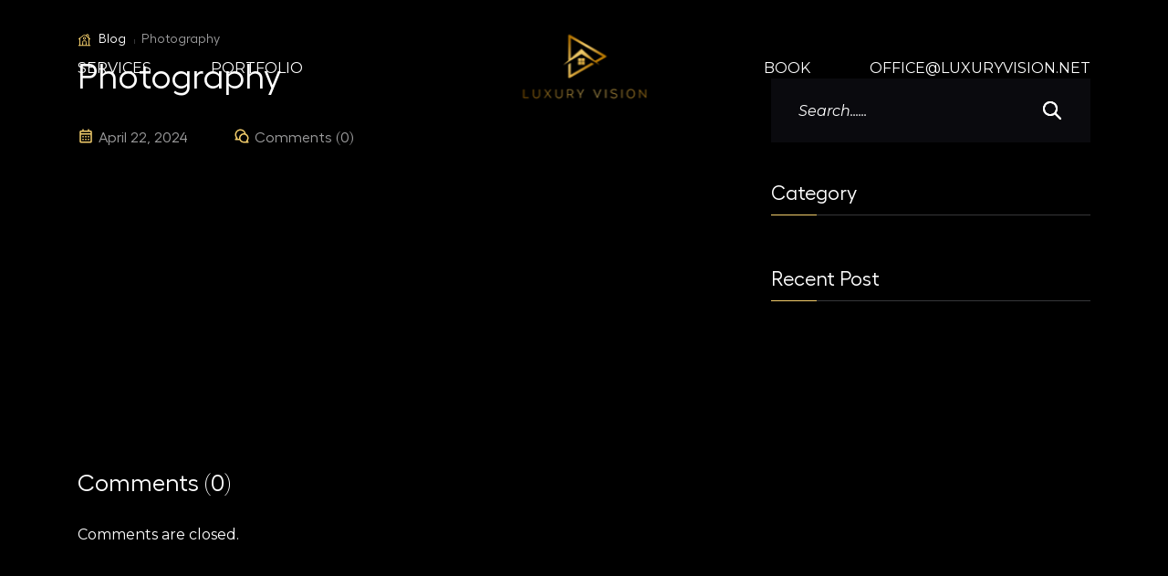

--- FILE ---
content_type: text/html; charset=UTF-8
request_url: https://www.luxuryvision.net/photography/photography-23/
body_size: 13833
content:
<!doctype html>
<html lang="en">
  <head>
    <!-- Required meta tags -->
    <meta charset="utf-8">
    <meta http-equiv="X-UA-Compatible" content="IE=edge">
    <meta name="viewport" content="width=device-width, initial-scale=1, shrink-to-fit=no">

    <link rel="icon" href="https://www.luxuryvision.net/wp-content/themes/luxuryvision%20/images/favicon.png" type="image/png" sizes="16x16">
    
    
    
    
    
    
    
	  <title>Photography - Luxury Vision</title><link rel="stylesheet" href="https://www.luxuryvision.net/wp-content/cache/min/1/54fd893cb5f235e18f16b1fe4185fe43.css" media="all" data-minify="1" />  
    <meta name='robots' content='index, follow, max-image-preview:large, max-snippet:-1, max-video-preview:-1' />
<!-- Geo Controller CSS Classes -->
<style media="all" id="cfgp-display-control-css" data-nonce="93d6784a36">*[class="cfgeo-show-in-"],*[class*="cfgeo-show-in-"],*[class^="cfgeo-show-in-"]{display: none;}.cfgeo-hide-from-north-america,.cfgeo-hide-from-na,.cfgeo-hide-from-united-states,.cfgeo-hide-from-us,.cfgeo-hide-from-ohio,.cfgeo-hide-from-dublin,.cfgeo-hide-from-usd,.cfgeo-show-in-tor{display:none !important;}.cfgeo-show-in-north-america,.cfgeo-show-in-na,.cfgeo-show-in-united-states,.cfgeo-show-in-us,.cfgeo-show-in-ohio,.cfgeo-show-in-dublin,.cfgeo-show-in-usd,.cfgeo-hide-from-tor{display:block !important;}</style>
	<!-- CF Geoplugin JavaScript Objects -->
<script id="cfgp-display-control-js" type="text/javascript">
/* <![CDATA[ */
	window.wp = window.wp || {};
	window.wp.geo = window.wp.geo || {};
	if(typeof cf == 'undefined') var cf = {};
	cf.geoplugin = {url:window.location.href,host:window.location.hostname,protocol:window.location.protocol.replace(/\:/g,'')
	,ip:"3.21.241.161",ip_version:"4",ip_number:"51769761",ip_server:"72.167.204.164",ip_dns_host:"",ip_dns_provider:"",isp:"",isp_organization:"",isp_as:"",isp_asname:"",is_local_server:"0",continent:"North America",continent_code:"NA",country:"United States",country_code:"US",country_code_3:"USA",country_code_numeric:"840",region:"Ohio",region_code:"OH",district:"",city:"Dublin",postcode:"43017",address:"Dublin, 43017, Ohio, (OH), United States",is_eu:"0",calling_code:"1",latitude:"40.0992",longitude:"-83.1141",timezone:"America/New_York",timezone_offset:"-500",timezone_abbreviation:"EST",timestamp:"1768807964",timestamp_readable:"2026-01-19T02:32:44-05:00",current_date:"January 19, 2026",current_time:"02:32:44",currency:"USD",currency_symbol:"&#036;",currency_converter:"1",base_convert:"USD",base_convert_symbol:"&#036;",is_vat:"0",vat_rate:"0",browser:"Chrome",browser_version:"131.0.0.0",platform:"Mac OS",is_mobile:"0",is_proxy:"0",is_spam:"0",is_tor:"0",limited:"0",available_lookup:"401",limit:"500",license_hash:"",gps:"0",official_url:"https://wpgeocontroller.com",credit:"These geographic information provides &lt;a href=&quot;https://wpgeocontroller.com&quot; target=&quot;_blank&quot;&gt;Geo Controller&lt;/a&gt;",version:"8.9.4",flag:"https://www.luxuryvision.net/wp-content/plugins/cf-geoplugin/assets/flags/4x3/us.svg",key:"9133be228224ee9711d7eb180d011d2b9dfe96ed225362bf520017cceea28fac"}
	window.cfgeo = cf.geoplugin;
	window.wp.geo = window.cfgeo;
/* ]]> */
</script>
	
	<!-- This site is optimized with the Yoast SEO plugin v26.7 - https://yoast.com/wordpress/plugins/seo/ -->
	<link rel="canonical" href="https://www.luxuryvision.net/photography/photography-23/" />
	<meta property="og:locale" content="en_US" />
	<meta property="og:type" content="article" />
	<meta property="og:title" content="Photography - Luxury Vision" />
	<meta property="og:url" content="https://www.luxuryvision.net/photography/photography-23/" />
	<meta property="og:site_name" content="Luxury Vision" />
	<meta property="article:publisher" content="https://www.instagram.com/luxuryvision.ma" />
	<meta property="article:modified_time" content="2024-04-22T12:25:39+00:00" />
	<meta property="og:image" content="https://www.luxuryvision.net/wp-content/uploads/2024/01/DSC09272-Large.jpeg" />
	<meta property="og:image:width" content="1280" />
	<meta property="og:image:height" content="853" />
	<meta property="og:image:type" content="image/jpeg" />
	<meta name="twitter:card" content="summary_large_image" />
	<meta name="twitter:label1" content="Est. reading time" />
	<meta name="twitter:data1" content="1 minute" />
	<script type="application/ld+json" class="yoast-schema-graph">{"@context":"https://schema.org","@graph":[{"@type":"WebPage","@id":"https://www.luxuryvision.net/photography/photography-23/","url":"https://www.luxuryvision.net/photography/photography-23/","name":"Photography - Luxury Vision","isPartOf":{"@id":"https://www.luxuryvision.net/#website"},"primaryImageOfPage":{"@id":"https://www.luxuryvision.net/photography/photography-23/#primaryimage"},"image":{"@id":"https://www.luxuryvision.net/photography/photography-23/#primaryimage"},"thumbnailUrl":"https://www.luxuryvision.net/wp-content/uploads/2024/01/DSC09272-Large.jpeg","datePublished":"2024-04-22T12:25:37+00:00","dateModified":"2024-04-22T12:25:39+00:00","breadcrumb":{"@id":"https://www.luxuryvision.net/photography/photography-23/#breadcrumb"},"inLanguage":"en","potentialAction":[{"@type":"ReadAction","target":["https://www.luxuryvision.net/photography/photography-23/"]}]},{"@type":"ImageObject","inLanguage":"en","@id":"https://www.luxuryvision.net/photography/photography-23/#primaryimage","url":"https://www.luxuryvision.net/wp-content/uploads/2024/01/DSC09272-Large.jpeg","contentUrl":"https://www.luxuryvision.net/wp-content/uploads/2024/01/DSC09272-Large.jpeg","width":1280,"height":853},{"@type":"BreadcrumbList","@id":"https://www.luxuryvision.net/photography/photography-23/#breadcrumb","itemListElement":[{"@type":"ListItem","position":1,"name":"Home","item":"https://www.luxuryvision.net/"},{"@type":"ListItem","position":2,"name":"Photography"}]},{"@type":"WebSite","@id":"https://www.luxuryvision.net/#website","url":"https://www.luxuryvision.net/","name":"Luxury Vision","description":"","publisher":{"@id":"https://www.luxuryvision.net/#organization"},"potentialAction":[{"@type":"SearchAction","target":{"@type":"EntryPoint","urlTemplate":"https://www.luxuryvision.net/?s={search_term_string}"},"query-input":{"@type":"PropertyValueSpecification","valueRequired":true,"valueName":"search_term_string"}}],"inLanguage":"en"},{"@type":"Organization","@id":"https://www.luxuryvision.net/#organization","name":"Luxury Vision","url":"https://www.luxuryvision.net/","logo":{"@type":"ImageObject","inLanguage":"en","@id":"https://www.luxuryvision.net/#/schema/logo/image/","url":"https://www.luxuryvision.net/wp-content/uploads/2024/01/Transparent-PNG-5.png","contentUrl":"https://www.luxuryvision.net/wp-content/uploads/2024/01/Transparent-PNG-5.png","width":3000,"height":2000,"caption":"Luxury Vision"},"image":{"@id":"https://www.luxuryvision.net/#/schema/logo/image/"},"sameAs":["https://www.instagram.com/luxuryvision.ma","https://www.instagram.com/luxuryvision.ma/","https://www.youtube.com/channel/UCjwDjiyegTf2dO_aLXILu8w","https://www.tiktok.com/@nantucket_houses"]}]}</script>
	<!-- / Yoast SEO plugin. -->


<link rel="alternate" title="oEmbed (JSON)" type="application/json+oembed" href="https://www.luxuryvision.net/wp-json/oembed/1.0/embed?url=https%3A%2F%2Fwww.luxuryvision.net%2Fphotography%2Fphotography-23%2F" />
<link rel="alternate" title="oEmbed (XML)" type="text/xml+oembed" href="https://www.luxuryvision.net/wp-json/oembed/1.0/embed?url=https%3A%2F%2Fwww.luxuryvision.net%2Fphotography%2Fphotography-23%2F&#038;format=xml" />
<style id='wp-img-auto-sizes-contain-inline-css' type='text/css'>
img:is([sizes=auto i],[sizes^="auto," i]){contain-intrinsic-size:3000px 1500px}
/*# sourceURL=wp-img-auto-sizes-contain-inline-css */
</style>
<style id='wp-emoji-styles-inline-css' type='text/css'>

	img.wp-smiley, img.emoji {
		display: inline !important;
		border: none !important;
		box-shadow: none !important;
		height: 1em !important;
		width: 1em !important;
		margin: 0 0.07em !important;
		vertical-align: -0.1em !important;
		background: none !important;
		padding: 0 !important;
	}
/*# sourceURL=wp-emoji-styles-inline-css */
</style>

<style id='classic-theme-styles-inline-css' type='text/css'>
/*! This file is auto-generated */
.wp-block-button__link{color:#fff;background-color:#32373c;border-radius:9999px;box-shadow:none;text-decoration:none;padding:calc(.667em + 2px) calc(1.333em + 2px);font-size:1.125em}.wp-block-file__button{background:#32373c;color:#fff;text-decoration:none}
/*# sourceURL=/wp-includes/css/classic-themes.min.css */
</style>
<style id='global-styles-inline-css' type='text/css'>
:root{--wp--preset--aspect-ratio--square: 1;--wp--preset--aspect-ratio--4-3: 4/3;--wp--preset--aspect-ratio--3-4: 3/4;--wp--preset--aspect-ratio--3-2: 3/2;--wp--preset--aspect-ratio--2-3: 2/3;--wp--preset--aspect-ratio--16-9: 16/9;--wp--preset--aspect-ratio--9-16: 9/16;--wp--preset--color--black: #000000;--wp--preset--color--cyan-bluish-gray: #abb8c3;--wp--preset--color--white: #ffffff;--wp--preset--color--pale-pink: #f78da7;--wp--preset--color--vivid-red: #cf2e2e;--wp--preset--color--luminous-vivid-orange: #ff6900;--wp--preset--color--luminous-vivid-amber: #fcb900;--wp--preset--color--light-green-cyan: #7bdcb5;--wp--preset--color--vivid-green-cyan: #00d084;--wp--preset--color--pale-cyan-blue: #8ed1fc;--wp--preset--color--vivid-cyan-blue: #0693e3;--wp--preset--color--vivid-purple: #9b51e0;--wp--preset--gradient--vivid-cyan-blue-to-vivid-purple: linear-gradient(135deg,rgb(6,147,227) 0%,rgb(155,81,224) 100%);--wp--preset--gradient--light-green-cyan-to-vivid-green-cyan: linear-gradient(135deg,rgb(122,220,180) 0%,rgb(0,208,130) 100%);--wp--preset--gradient--luminous-vivid-amber-to-luminous-vivid-orange: linear-gradient(135deg,rgb(252,185,0) 0%,rgb(255,105,0) 100%);--wp--preset--gradient--luminous-vivid-orange-to-vivid-red: linear-gradient(135deg,rgb(255,105,0) 0%,rgb(207,46,46) 100%);--wp--preset--gradient--very-light-gray-to-cyan-bluish-gray: linear-gradient(135deg,rgb(238,238,238) 0%,rgb(169,184,195) 100%);--wp--preset--gradient--cool-to-warm-spectrum: linear-gradient(135deg,rgb(74,234,220) 0%,rgb(151,120,209) 20%,rgb(207,42,186) 40%,rgb(238,44,130) 60%,rgb(251,105,98) 80%,rgb(254,248,76) 100%);--wp--preset--gradient--blush-light-purple: linear-gradient(135deg,rgb(255,206,236) 0%,rgb(152,150,240) 100%);--wp--preset--gradient--blush-bordeaux: linear-gradient(135deg,rgb(254,205,165) 0%,rgb(254,45,45) 50%,rgb(107,0,62) 100%);--wp--preset--gradient--luminous-dusk: linear-gradient(135deg,rgb(255,203,112) 0%,rgb(199,81,192) 50%,rgb(65,88,208) 100%);--wp--preset--gradient--pale-ocean: linear-gradient(135deg,rgb(255,245,203) 0%,rgb(182,227,212) 50%,rgb(51,167,181) 100%);--wp--preset--gradient--electric-grass: linear-gradient(135deg,rgb(202,248,128) 0%,rgb(113,206,126) 100%);--wp--preset--gradient--midnight: linear-gradient(135deg,rgb(2,3,129) 0%,rgb(40,116,252) 100%);--wp--preset--font-size--small: 13px;--wp--preset--font-size--medium: 20px;--wp--preset--font-size--large: 36px;--wp--preset--font-size--x-large: 42px;--wp--preset--spacing--20: 0.44rem;--wp--preset--spacing--30: 0.67rem;--wp--preset--spacing--40: 1rem;--wp--preset--spacing--50: 1.5rem;--wp--preset--spacing--60: 2.25rem;--wp--preset--spacing--70: 3.38rem;--wp--preset--spacing--80: 5.06rem;--wp--preset--shadow--natural: 6px 6px 9px rgba(0, 0, 0, 0.2);--wp--preset--shadow--deep: 12px 12px 50px rgba(0, 0, 0, 0.4);--wp--preset--shadow--sharp: 6px 6px 0px rgba(0, 0, 0, 0.2);--wp--preset--shadow--outlined: 6px 6px 0px -3px rgb(255, 255, 255), 6px 6px rgb(0, 0, 0);--wp--preset--shadow--crisp: 6px 6px 0px rgb(0, 0, 0);}:where(.is-layout-flex){gap: 0.5em;}:where(.is-layout-grid){gap: 0.5em;}body .is-layout-flex{display: flex;}.is-layout-flex{flex-wrap: wrap;align-items: center;}.is-layout-flex > :is(*, div){margin: 0;}body .is-layout-grid{display: grid;}.is-layout-grid > :is(*, div){margin: 0;}:where(.wp-block-columns.is-layout-flex){gap: 2em;}:where(.wp-block-columns.is-layout-grid){gap: 2em;}:where(.wp-block-post-template.is-layout-flex){gap: 1.25em;}:where(.wp-block-post-template.is-layout-grid){gap: 1.25em;}.has-black-color{color: var(--wp--preset--color--black) !important;}.has-cyan-bluish-gray-color{color: var(--wp--preset--color--cyan-bluish-gray) !important;}.has-white-color{color: var(--wp--preset--color--white) !important;}.has-pale-pink-color{color: var(--wp--preset--color--pale-pink) !important;}.has-vivid-red-color{color: var(--wp--preset--color--vivid-red) !important;}.has-luminous-vivid-orange-color{color: var(--wp--preset--color--luminous-vivid-orange) !important;}.has-luminous-vivid-amber-color{color: var(--wp--preset--color--luminous-vivid-amber) !important;}.has-light-green-cyan-color{color: var(--wp--preset--color--light-green-cyan) !important;}.has-vivid-green-cyan-color{color: var(--wp--preset--color--vivid-green-cyan) !important;}.has-pale-cyan-blue-color{color: var(--wp--preset--color--pale-cyan-blue) !important;}.has-vivid-cyan-blue-color{color: var(--wp--preset--color--vivid-cyan-blue) !important;}.has-vivid-purple-color{color: var(--wp--preset--color--vivid-purple) !important;}.has-black-background-color{background-color: var(--wp--preset--color--black) !important;}.has-cyan-bluish-gray-background-color{background-color: var(--wp--preset--color--cyan-bluish-gray) !important;}.has-white-background-color{background-color: var(--wp--preset--color--white) !important;}.has-pale-pink-background-color{background-color: var(--wp--preset--color--pale-pink) !important;}.has-vivid-red-background-color{background-color: var(--wp--preset--color--vivid-red) !important;}.has-luminous-vivid-orange-background-color{background-color: var(--wp--preset--color--luminous-vivid-orange) !important;}.has-luminous-vivid-amber-background-color{background-color: var(--wp--preset--color--luminous-vivid-amber) !important;}.has-light-green-cyan-background-color{background-color: var(--wp--preset--color--light-green-cyan) !important;}.has-vivid-green-cyan-background-color{background-color: var(--wp--preset--color--vivid-green-cyan) !important;}.has-pale-cyan-blue-background-color{background-color: var(--wp--preset--color--pale-cyan-blue) !important;}.has-vivid-cyan-blue-background-color{background-color: var(--wp--preset--color--vivid-cyan-blue) !important;}.has-vivid-purple-background-color{background-color: var(--wp--preset--color--vivid-purple) !important;}.has-black-border-color{border-color: var(--wp--preset--color--black) !important;}.has-cyan-bluish-gray-border-color{border-color: var(--wp--preset--color--cyan-bluish-gray) !important;}.has-white-border-color{border-color: var(--wp--preset--color--white) !important;}.has-pale-pink-border-color{border-color: var(--wp--preset--color--pale-pink) !important;}.has-vivid-red-border-color{border-color: var(--wp--preset--color--vivid-red) !important;}.has-luminous-vivid-orange-border-color{border-color: var(--wp--preset--color--luminous-vivid-orange) !important;}.has-luminous-vivid-amber-border-color{border-color: var(--wp--preset--color--luminous-vivid-amber) !important;}.has-light-green-cyan-border-color{border-color: var(--wp--preset--color--light-green-cyan) !important;}.has-vivid-green-cyan-border-color{border-color: var(--wp--preset--color--vivid-green-cyan) !important;}.has-pale-cyan-blue-border-color{border-color: var(--wp--preset--color--pale-cyan-blue) !important;}.has-vivid-cyan-blue-border-color{border-color: var(--wp--preset--color--vivid-cyan-blue) !important;}.has-vivid-purple-border-color{border-color: var(--wp--preset--color--vivid-purple) !important;}.has-vivid-cyan-blue-to-vivid-purple-gradient-background{background: var(--wp--preset--gradient--vivid-cyan-blue-to-vivid-purple) !important;}.has-light-green-cyan-to-vivid-green-cyan-gradient-background{background: var(--wp--preset--gradient--light-green-cyan-to-vivid-green-cyan) !important;}.has-luminous-vivid-amber-to-luminous-vivid-orange-gradient-background{background: var(--wp--preset--gradient--luminous-vivid-amber-to-luminous-vivid-orange) !important;}.has-luminous-vivid-orange-to-vivid-red-gradient-background{background: var(--wp--preset--gradient--luminous-vivid-orange-to-vivid-red) !important;}.has-very-light-gray-to-cyan-bluish-gray-gradient-background{background: var(--wp--preset--gradient--very-light-gray-to-cyan-bluish-gray) !important;}.has-cool-to-warm-spectrum-gradient-background{background: var(--wp--preset--gradient--cool-to-warm-spectrum) !important;}.has-blush-light-purple-gradient-background{background: var(--wp--preset--gradient--blush-light-purple) !important;}.has-blush-bordeaux-gradient-background{background: var(--wp--preset--gradient--blush-bordeaux) !important;}.has-luminous-dusk-gradient-background{background: var(--wp--preset--gradient--luminous-dusk) !important;}.has-pale-ocean-gradient-background{background: var(--wp--preset--gradient--pale-ocean) !important;}.has-electric-grass-gradient-background{background: var(--wp--preset--gradient--electric-grass) !important;}.has-midnight-gradient-background{background: var(--wp--preset--gradient--midnight) !important;}.has-small-font-size{font-size: var(--wp--preset--font-size--small) !important;}.has-medium-font-size{font-size: var(--wp--preset--font-size--medium) !important;}.has-large-font-size{font-size: var(--wp--preset--font-size--large) !important;}.has-x-large-font-size{font-size: var(--wp--preset--font-size--x-large) !important;}
:where(.wp-block-post-template.is-layout-flex){gap: 1.25em;}:where(.wp-block-post-template.is-layout-grid){gap: 1.25em;}
:where(.wp-block-term-template.is-layout-flex){gap: 1.25em;}:where(.wp-block-term-template.is-layout-grid){gap: 1.25em;}
:where(.wp-block-columns.is-layout-flex){gap: 2em;}:where(.wp-block-columns.is-layout-grid){gap: 2em;}
:root :where(.wp-block-pullquote){font-size: 1.5em;line-height: 1.6;}
/*# sourceURL=global-styles-inline-css */
</style>
<style id='rocket-lazyload-inline-css' type='text/css'>
.rll-youtube-player{position:relative;padding-bottom:56.23%;height:0;overflow:hidden;max-width:100%;}.rll-youtube-player:focus-within{outline: 2px solid currentColor;outline-offset: 5px;}.rll-youtube-player iframe{position:absolute;top:0;left:0;width:100%;height:100%;z-index:100;background:0 0}.rll-youtube-player img{bottom:0;display:block;left:0;margin:auto;max-width:100%;width:100%;position:absolute;right:0;top:0;border:none;height:auto;-webkit-transition:.4s all;-moz-transition:.4s all;transition:.4s all}.rll-youtube-player img:hover{-webkit-filter:brightness(75%)}.rll-youtube-player .play{height:100%;width:100%;left:0;top:0;position:absolute;background:url(https://www.luxuryvision.net/wp-content/plugins/wp-rocket/assets/img/youtube.png) no-repeat center;background-color: transparent !important;cursor:pointer;border:none;}
/*# sourceURL=rocket-lazyload-inline-css */
</style>
<link rel="https://api.w.org/" href="https://www.luxuryvision.net/wp-json/" /><link rel="alternate" title="JSON" type="application/json" href="https://www.luxuryvision.net/wp-json/wp/v2/photography/1227" /><link rel="EditURI" type="application/rsd+xml" title="RSD" href="https://www.luxuryvision.net/xmlrpc.php?rsd" />
<meta name="generator" content="WordPress 6.9" />
<link rel='shortlink' href='https://www.luxuryvision.net/?p=1227' />
<meta name="msvalidate.01" content="444C6209D8FB3F7609F01D4B436DCF8D" />
<meta name="ahrefs-site-verification" content="7ce9b2e9662b71b1d27515c3f05522671f397479f578868eac227dcb85e3c666">
<!-- Google Tag Manager -->
<script>(function(w,d,s,l,i){w[l]=w[l]||[];w[l].push({'gtm.start':
new Date().getTime(),event:'gtm.js'});var f=d.getElementsByTagName(s)[0],
j=d.createElement(s),dl=l!='dataLayer'?'&l='+l:'';j.async=true;j.src=
'https://www.googletagmanager.com/gtm.js?id='+i+dl;f.parentNode.insertBefore(j,f);
})(window,document,'script','dataLayer','GTM-PMG92RWF');</script>
<!-- End Google Tag Manager -->
<!-- Google Tag Manager (noscript) -->
<noscript><iframe src="https://www.googletagmanager.com/ns.html?id=GTM-PMG92RWF"
height="0" width="0" style="display:none;visibility:hidden"></iframe></noscript>
<!-- End Google Tag Manager (noscript) -->
<!-- Clarity tracking code for https://www.luxuryvision.net/ -->
<script>
    (function(c,l,a,r,i,t,y){
        c[a]=c[a]||function(){(c[a].q=c[a].q||[]).push(arguments)};
        t=l.createElement(r);t.async=1;t.src="https://www.clarity.ms/tag/"+i+"?ref=bwt";
        y=l.getElementsByTagName(r)[0];y.parentNode.insertBefore(t,y);
    })(window, document, "clarity", "script", "kx5raneahw");
</script><meta name="generator" content="Elementor 3.34.1; features: e_font_icon_svg, additional_custom_breakpoints; settings: css_print_method-external, google_font-enabled, font_display-swap">
			<style>
				.e-con.e-parent:nth-of-type(n+4):not(.e-lazyloaded):not(.e-no-lazyload),
				.e-con.e-parent:nth-of-type(n+4):not(.e-lazyloaded):not(.e-no-lazyload) * {
					background-image: none !important;
				}
				@media screen and (max-height: 1024px) {
					.e-con.e-parent:nth-of-type(n+3):not(.e-lazyloaded):not(.e-no-lazyload),
					.e-con.e-parent:nth-of-type(n+3):not(.e-lazyloaded):not(.e-no-lazyload) * {
						background-image: none !important;
					}
				}
				@media screen and (max-height: 640px) {
					.e-con.e-parent:nth-of-type(n+2):not(.e-lazyloaded):not(.e-no-lazyload),
					.e-con.e-parent:nth-of-type(n+2):not(.e-lazyloaded):not(.e-no-lazyload) * {
						background-image: none !important;
					}
				}
			</style>
			<noscript><style id="rocket-lazyload-nojs-css">.rll-youtube-player, [data-lazy-src]{display:none !important;}</style></noscript>	  <!-- Google Tag Manager -->
<script>(function(w,d,s,l,i){w[l]=w[l]||[];w[l].push({'gtm.start':
new Date().getTime(),event:'gtm.js'});var f=d.getElementsByTagName(s)[0],
j=d.createElement(s),dl=l!='dataLayer'?'&l='+l:'';j.async=true;j.src=
'https://www.googletagmanager.com/gtm.js?id='+i+dl;f.parentNode.insertBefore(j,f);
})(window,document,'script','dataLayer','GTM-K879RDRP');</script>
<!-- End Google Tag Manager -->
	  <!-- Google Tag Manager (noscript) -->
<noscript><iframe src="https://www.googletagmanager.com/ns.html?id=GTM-K879RDRP"
height="0" width="0" style="display:none;visibility:hidden"></iframe></noscript>
<!-- End Google Tag Manager (noscript) -->
  </head>
  <body>
    
           <!-- Header -->
    <header class="header">

      <nav class="navbar navbar-expand-lg">
        <div class="container">

          <a class="navbar-brand " href="https://www.luxuryvision.net"><img src="data:image/svg+xml,%3Csvg%20xmlns='http://www.w3.org/2000/svg'%20viewBox='0%200%20149%2089'%3E%3C/svg%3E" alt="logo" width="149" height="89" data-lazy-src="https://www.luxuryvision.net/wp-content/themes/luxuryvision%20/images/logo.svg"><noscript><img src="https://www.luxuryvision.net/wp-content/themes/luxuryvision%20/images/logo.svg" alt="logo" width="149" height="89"></noscript></a>

          <button class="navbar-toggler" type="button" data-bs-toggle="collapse" data-bs-target="#navbarSupportedContent" aria-controls="navbarSupportedContent" aria-expanded="false" aria-label="Toggle navigation">
            <span class="navbar-toggler">
              <div class="toggler-icon" onclick="myFunction(this)">
                <div class="bar1"></div>
                <div class="bar2"></div>
                <div class="bar3"></div>
              </div>
            </span>
          </button>


            <div class="collapse navbar-collapse" id="navbarSupportedContent">
          <ul id="menu-header-menu-left" class="navbar-nav me-auto mb-2 mb-md-0 "><li  id="menu-item-156" class="menu-item menu-item-type-post_type menu-item-object-page nav-item nav-item-156"><a href="https://www.luxuryvision.net/nantucket-real-estate-photography/" class="nav-link ">Services</a></li>
<li  id="menu-item-387" class="menu-item menu-item-type-post_type menu-item-object-page nav-item nav-item-387"><a href="https://www.luxuryvision.net/portfolio/" class="nav-link ">Portfolio</a></li>
</ul>            
            <ul id="menu-header-menu-right" class="navbar-nav me-auto mb-2 mb-md-0 "><li  id="menu-item-161" class="menu-item menu-item-type-custom menu-item-object-custom nav-item nav-item-161"><a target="_blank" href="https://portal.spiro.media/order/luxury/book" class="nav-link ">Book</a></li>
<li  id="menu-item-856" class="menu-item menu-item-type-custom menu-item-object-custom nav-item nav-item-856"><a target="_blank" href="mailto:office@luxuryvision.net" class="nav-link ">office@luxuryvision.net</a></li>
</ul>
              </div>

        </div>
      </nav>
    </header>




<!-- Inside Banner -->
    <section class="inside-banner">
      <div class="inside-banner-image">
        
        <div class="inside-banner-wrape">
          <div class="container">
            <div class="inside-banner-text" data-aos="fade-up" data-aos-duration="2000">
              <h1></h1>
            </div>
          </div>
        </div>
      </div>
    </section>


    <!-- Blog Details Section -->
    <section class="blog-details-section">
      <div class="container">
        <div class="blog-details-parent">
          <div class="row gx-30">
            <div class="col-md-7 col-lg-8 col-xl-8 col-xxl-9">
              <div class="blog-details-data">
                <div class="blog-details-title" data-aos="fade-up" data-aos-duration="1500">
                  <h5><img src="data:image/svg+xml,%3Csvg%20xmlns='http://www.w3.org/2000/svg'%20viewBox='0%200%200%200'%3E%3C/svg%3E" alt="solar_home-linear" data-lazy-src="https://www.luxuryvision.net/wp-content/themes/luxuryvision%20/images/solar_home-linear.svg"><noscript><img src="https://www.luxuryvision.net/wp-content/themes/luxuryvision%20/images/solar_home-linear.svg" alt="solar_home-linear"></noscript>Blog</h5>
                  <h6>Photography</h6>

                  <h1>Photography</h1>

                  <h4><img src="data:image/svg+xml,%3Csvg%20xmlns='http://www.w3.org/2000/svg'%20viewBox='0%200%200%200'%3E%3C/svg%3E" alt="calendar" data-lazy-src="https://www.luxuryvision.net/wp-content/themes/luxuryvision%20/images/calendar.svg"><noscript><img src="https://www.luxuryvision.net/wp-content/themes/luxuryvision%20/images/calendar.svg" alt="calendar"></noscript>April 22, 2024</h4>
                  <h4><img src="data:image/svg+xml,%3Csvg%20xmlns='http://www.w3.org/2000/svg'%20viewBox='0%200%200%200'%3E%3C/svg%3E" alt="u_comments" data-lazy-src="https://www.luxuryvision.net/wp-content/themes/luxuryvision%20/images/u_comments.svg"><noscript><img src="https://www.luxuryvision.net/wp-content/themes/luxuryvision%20/images/u_comments.svg" alt="u_comments"></noscript>Comments (0)</h4>
                </div>
                <div class="blog-details-text" data-aos="fade-up" data-aos-duration="2000">
                                </div>
                   <div class="profile-block"  data-aos="fade-up" data-aos-duration="2000">
                                    <img class="profile-block-img" src="data:image/svg+xml,%3Csvg%20xmlns='http://www.w3.org/2000/svg'%20viewBox='0%200%200%200'%3E%3C/svg%3E" alt="Photography" data-lazy-src="https://secure.gravatar.com/avatar/cd7569e0bdfea148e74bafc08b641e19e15619ce4783b14966ba91b48eb8be5a?s=450&d=mm&r=g" /><noscript><img class="profile-block-img" src="https://secure.gravatar.com/avatar/cd7569e0bdfea148e74bafc08b641e19e15619ce4783b14966ba91b48eb8be5a?s=450&d=mm&r=g" alt="Photography" /></noscript>                  <div class="profile-block-text">
                   
                      
                    <h3>Matt Giacchetti</h3>
                    <h4>Author</h4>
<p></p>Pellentesque porttitor congue augue, vitae pellentesque neque sodales nec. Suspendisse potenti. Nunc mattis interdum congue. Etiam efficitur sem est, at vehicula eros pharetra ut. Donec et mi at lacus gravida blandit id non purus.</p><ul>
                        
                                                                      <li><a target="_blank" href="https://www.facebook.com/"><img width="18" height="32" src="data:image/svg+xml,%3Csvg%20xmlns='http://www.w3.org/2000/svg'%20viewBox='0%200%2018%2032'%3E%3C/svg%3E" alt="facebook-yl" data-lazy-src="https://www.luxuryvision.net/wp-content/themes/luxuryvision%20/images/facebook-yl.png"><noscript><img width="18" height="32" src="https://www.luxuryvision.net/wp-content/themes/luxuryvision%20/images/facebook-yl.png" alt="facebook-yl"></noscript></a></li>
                                                                   <li><a target="_blank" href="https://twitter.com"><img width="512" height="512" src="data:image/svg+xml,%3Csvg%20xmlns='http://www.w3.org/2000/svg'%20viewBox='0%200%20512%20512'%3E%3C/svg%3E" alt="twitter-yl" data-lazy-src="https://www.luxuryvision.net/wp-content/themes/luxuryvision%20/images/twitter-yl-lg.png"><noscript><img width="512" height="512" src="https://www.luxuryvision.net/wp-content/themes/luxuryvision%20/images/twitter-yl-lg.png" alt="twitter-yl"></noscript></a></li>
                                                                   <li><a target="_blank" href="https://www.instagram.com/"><img width="30" height="29" src="data:image/svg+xml,%3Csvg%20xmlns='http://www.w3.org/2000/svg'%20viewBox='0%200%2030%2029'%3E%3C/svg%3E" alt="insta-yl" data-lazy-src="https://www.luxuryvision.net/wp-content/themes/luxuryvision%20/images/insta-yl.png"><noscript><img width="30" height="29" src="https://www.luxuryvision.net/wp-content/themes/luxuryvision%20/images/insta-yl.png" alt="insta-yl"></noscript></a></li>
                                                                 <li><a target="_blank" href="https://www.youtube.com/"><img width="35" height="24" src="data:image/svg+xml,%3Csvg%20xmlns='http://www.w3.org/2000/svg'%20viewBox='0%200%2035%2024'%3E%3C/svg%3E" alt="youtube-yl" data-lazy-src="https://www.luxuryvision.net/wp-content/themes/luxuryvision%20/images/youtube-yl.png"><noscript><img width="35" height="24" src="https://www.luxuryvision.net/wp-content/themes/luxuryvision%20/images/youtube-yl.png" alt="youtube-yl"></noscript></a></li>
                                        </ul>
                  </div>
                </div>
                <div class="blog-details-comments">
                    <h3>Comments (0)</h3>

<!-- You can start editing here. -->


			<!-- If comments are closed. -->
		<p class="nocomments">Comments are closed.</p>

	
                </div>
                 
              </div>
            </div>
            <div class="col-md-5 col-lg-4 col-xl-4 col-xxl-3">
              <div class="blog-details-sidebar">
                <div class="sidebar-search" data-aos="fade-up" data-aos-duration="1000">
                 <form id="searchform" method="get" action="https://www.luxuryvision.net/">
        <input required minlength="2" type="text" class="form-control" name="s" placeholder="Search......" value="">
          <input type="submit" class="search-btn" value="Search">
      </form>
                  <input type="submit" class="search-btn" value="Search">
                </div>

                <div class="category-block" data-aos="fade-up" data-aos-duration="1500">
                  <h3>Category</h3>
                  <ul>
                                 
                   
                      
                   
                  </ul>
                </div>

                <div class="recent-post-block" data-aos="fade-up" data-aos-duration="2000">
                  <h3>Recent Post</h3>
                  
      
                 
                 
                </div>
              </div>
            </div>
          </div>
        </div>
      </div>
    </section>
    



    <footer class="footer">
      <div class="container">
        <div class="foot-parent">
          <div class="row">
            <div class="col-sm-12 col-md-6 col-lg-4 col-xl-5 col-xxl-6" data-aos="fade-up" data-aos-duration="1000">
              <div class="foot-text">
                <a href="https://www.luxuryvision.net" class="foot-logo"><img src="data:image/svg+xml,%3Csvg%20xmlns='http://www.w3.org/2000/svg'%20viewBox='0%200%20149%2089'%3E%3C/svg%3E" alt="logo" width="149" height="89" data-lazy-src="https://www.luxuryvision.net/wp-content/themes/luxuryvision%20/images/logo.svg"><noscript><img src="https://www.luxuryvision.net/wp-content/themes/luxuryvision%20/images/logo.svg" alt="logo" width="149" height="89"></noscript></a>
                <h6>Talk to us about your project </h6>

                <h5><a href="mailto:office@luxuryvision.net"><img src="data:image/svg+xml,%3Csvg%20xmlns='http://www.w3.org/2000/svg'%20viewBox='0%200%200%200'%3E%3C/svg%3E" alt="email" data-lazy-src="https://www.luxuryvision.net/wp-content/themes/luxuryvision%20/images/email.svg"><noscript><img src="https://www.luxuryvision.net/wp-content/themes/luxuryvision%20/images/email.svg" alt="email"></noscript>office@luxuryvision.net</a></h5>
                <h5><a href="tel:508-901-2250"><img src="data:image/svg+xml,%3Csvg%20xmlns='http://www.w3.org/2000/svg'%20viewBox='0%200%200%200'%3E%3C/svg%3E" alt="call" data-lazy-src="https://www.luxuryvision.net/wp-content/themes/luxuryvision%20/images/call.svg"><noscript><img src="https://www.luxuryvision.net/wp-content/themes/luxuryvision%20/images/call.svg" alt="call"></noscript>508-901-2250</a></h5>
                <ul>
                  <li><a target="_blank" href="https://www.facebook.com/"><img src="data:image/svg+xml,%3Csvg%20xmlns='http://www.w3.org/2000/svg'%20viewBox='0%200%200%200'%3E%3C/svg%3E" alt="facebook" data-lazy-src="https://www.luxuryvision.net/wp-content/themes/luxuryvision%20/images/facebook.svg"><noscript><img src="https://www.luxuryvision.net/wp-content/themes/luxuryvision%20/images/facebook.svg" alt="facebook"></noscript></a></li>
                  <li><a target="_blank" href="https://www.linkedin.com/"><img src="data:image/svg+xml,%3Csvg%20xmlns='http://www.w3.org/2000/svg'%20viewBox='0%200%200%200'%3E%3C/svg%3E" alt="linkedin" data-lazy-src="https://www.luxuryvision.net/wp-content/themes/luxuryvision%20/images/linkedin.svg"><noscript><img src="https://www.luxuryvision.net/wp-content/themes/luxuryvision%20/images/linkedin.svg" alt="linkedin"></noscript></a></li>
                  <li><a target="_blank" href="https://www.instagram.com/luxuryvision.ma/?hl=en"><img src="data:image/svg+xml,%3Csvg%20xmlns='http://www.w3.org/2000/svg'%20viewBox='0%200%200%200'%3E%3C/svg%3E" alt="instagram" data-lazy-src="https://www.luxuryvision.net/wp-content/themes/luxuryvision%20/images/instagram.svg"><noscript><img src="https://www.luxuryvision.net/wp-content/themes/luxuryvision%20/images/instagram.svg" alt="instagram"></noscript></a></li>
                  <li><a target="_blank" href="https://twitter.com/"><img width="512" height="512" src="data:image/svg+xml,%3Csvg%20xmlns='http://www.w3.org/2000/svg'%20viewBox='0%200%20512%20512'%3E%3C/svg%3E" alt="twitter" data-lazy-src="https://www.luxuryvision.net/wp-content/themes/luxuryvision%20/images/twitter.png"><noscript><img width="512" height="512" src="https://www.luxuryvision.net/wp-content/themes/luxuryvision%20/images/twitter.png" alt="twitter"></noscript></a></li>
                  <li><a target="_blank" href="https://www.youtube.com/"><img src="data:image/svg+xml,%3Csvg%20xmlns='http://www.w3.org/2000/svg'%20viewBox='0%200%200%200'%3E%3C/svg%3E" alt="youtube" data-lazy-src="https://www.luxuryvision.net/wp-content/themes/luxuryvision%20/images/youtube.svg"><noscript><img src="https://www.luxuryvision.net/wp-content/themes/luxuryvision%20/images/youtube.svg" alt="youtube"></noscript></a></li>
                </ul>
              </div>
            </div>
            <div class="col-sm-4 col-md-6 col-lg-3 col-xl-3 col-xxl-2" data-aos="fade-up" data-aos-duration="1500">
              <div class="foot-link comany-link">
                <h3>Company</h3>
               <ul id="menu-company-menu" class="menu"><li  id="menu-item-405" class="menu-item menu-item-type-post_type menu-item-object-page nav-item nav-item-405"><a href="https://www.luxuryvision.net/terms-conditions/" class="nav-link ">Terms &amp; Conditions</a></li>
</ul>              </div>
            </div>
            <div class="col-sm-8 col-md-12 col-lg-5 col-xl-4 col-xxl-4" data-aos="fade-up" data-aos-duration="2000">
              <div class="foot-link foot-service">
                <h3>Services</h3>
               <ul id="menu-services-menu" class="menu"><li  id="menu-item-93" class="menu-item menu-item-type-custom menu-item-object-custom nav-item nav-item-93"><a href="https://www.luxuryvision.net/portfolio/#photography" class="nav-link ">Photography</a></li>
<li  id="menu-item-94" class="menu-item menu-item-type-custom menu-item-object-custom nav-item nav-item-94"><a href="https://www.luxuryvision.net/aerials/" class="nav-link ">Aerials</a></li>
<li  id="menu-item-95" class="menu-item menu-item-type-custom menu-item-object-custom nav-item nav-item-95"><a href="https://www.luxuryvision.net/videography/" class="nav-link ">Videography</a></li>
<li  id="menu-item-96" class="menu-item menu-item-type-custom menu-item-object-custom nav-item nav-item-96"><a href="https://www.luxuryvision.net/dusk-photography/" class="nav-link ">Dusk Photography</a></li>
<li  id="menu-item-97" class="menu-item menu-item-type-custom menu-item-object-custom nav-item nav-item-97"><a href="https://www.luxuryvision.net/reels/" class="nav-link ">Social Media Reels</a></li>
<li  id="menu-item-98" class="menu-item menu-item-type-custom menu-item-object-custom nav-item nav-item-98"><a href="https://www.luxuryvision.net/3d-tours" class="nav-link ">3D Tours</a></li>
<li  id="menu-item-99" class="menu-item menu-item-type-custom menu-item-object-custom nav-item nav-item-99"><a href="https://www.luxuryvision.net/floor-plans/" class="nav-link ">Floor plans</a></li>
<li  id="menu-item-100" class="menu-item menu-item-type-custom menu-item-object-custom nav-item nav-item-100"><a href="https://www.luxuryvision.net/agent-walkthroughs/" class="nav-link ">Agent Walkthroughs</a></li>
<li  id="menu-item-101" class="menu-item menu-item-type-custom menu-item-object-custom nav-item nav-item-101"><a href="https://www.luxuryvision.net/nantucket-content/" class="nav-link ">Nantucket Content</a></li>
</ul>              </div>
            </div>
          </div>
        </div>
      </div>
      <div class="copyright">
        <div class="container">
          <div class="copyright-text">
            <p>Copyright © 2026 Luxury Vision LLC. All rights reserved.</p>
            <ul>
              <li><a target="_blank" href="https://www.facebook.com/"><img src="data:image/svg+xml,%3Csvg%20xmlns='http://www.w3.org/2000/svg'%20viewBox='0%200%200%200'%3E%3C/svg%3E" alt="facebook" data-lazy-src="https://www.luxuryvision.net/wp-content/themes/luxuryvision%20/images/facebook.svg"><noscript><img src="https://www.luxuryvision.net/wp-content/themes/luxuryvision%20/images/facebook.svg" alt="facebook"></noscript></a></li>
              <li><a target="_blank" href="https://www.linkedin.com/"><img src="data:image/svg+xml,%3Csvg%20xmlns='http://www.w3.org/2000/svg'%20viewBox='0%200%200%200'%3E%3C/svg%3E" alt="linkedin" data-lazy-src="https://www.luxuryvision.net/wp-content/themes/luxuryvision%20/images/linkedin.svg"><noscript><img src="https://www.luxuryvision.net/wp-content/themes/luxuryvision%20/images/linkedin.svg" alt="linkedin"></noscript></a></li>
              <li><a target="_blank" href="https://www.instagram.com/luxuryvision.ma/?hl=en"><img src="data:image/svg+xml,%3Csvg%20xmlns='http://www.w3.org/2000/svg'%20viewBox='0%200%200%200'%3E%3C/svg%3E" alt="instagram" data-lazy-src="https://www.luxuryvision.net/wp-content/themes/luxuryvision%20/images/instagram.svg"><noscript><img src="https://www.luxuryvision.net/wp-content/themes/luxuryvision%20/images/instagram.svg" alt="instagram"></noscript></a></li>
              <li><a target="_blank" href="https://twitter.com/"><img width="512" height="512" src="data:image/svg+xml,%3Csvg%20xmlns='http://www.w3.org/2000/svg'%20viewBox='0%200%20512%20512'%3E%3C/svg%3E" alt="twitter" data-lazy-src="https://www.luxuryvision.net/wp-content/themes/luxuryvision%20/images/twitter.png"><noscript><img width="512" height="512" src="https://www.luxuryvision.net/wp-content/themes/luxuryvision%20/images/twitter.png" alt="twitter"></noscript></a></li>
              <li><a target="_blank" href="https://www.youtube.com/"><img src="data:image/svg+xml,%3Csvg%20xmlns='http://www.w3.org/2000/svg'%20viewBox='0%200%200%200'%3E%3C/svg%3E" alt="youtube" data-lazy-src="https://www.luxuryvision.net/wp-content/themes/luxuryvision%20/images/youtube.svg"><noscript><img src="https://www.luxuryvision.net/wp-content/themes/luxuryvision%20/images/youtube.svg" alt="youtube"></noscript></a></li>
            </ul>
          </div>
        </div>
      </div>
    </footer>

  
    
    <script src="https://www.luxuryvision.net/wp-content/themes/luxuryvision%20/js/jquery.min.js"></script>
    <script src="https://www.luxuryvision.net/wp-content/themes/luxuryvision%20/js/bootstrap.min.js" ></script>
    <script src="https://www.luxuryvision.net/wp-content/themes/luxuryvision%20/js/swiper.min.js" ></script>

    <script src="https://www.luxuryvision.net/wp-content/themes/luxuryvision%20/js/split-type.js"></script>
    <script src="https://www.luxuryvision.net/wp-content/themes/luxuryvision%20/js/gsap.min.js"></script>
    <script src="https://www.luxuryvision.net/wp-content/themes/luxuryvision%20/js/ScrollToPlugin.min.js"></script>
    <script src="https://www.luxuryvision.net/wp-content/themes/luxuryvision%20/js/ScrollTrigger.min.js"></script>
    <script src="https://www.luxuryvision.net/wp-content/themes/luxuryvision%20/js/CSSRulePlugin.min.js"></script>

    <script src="https://cdn.jsdelivr.net/gh/mcstudios/glightbox/dist/js/glightbox.min.js"></script>

    <script src="https://www.luxuryvision.net/wp-content/themes/luxuryvision%20/js/aos.js"></script>
    <script src="https://www.queness.com/resources/html/simple-portfolio-page/js/jquery.mixitup.min.js"></script>
    <script src="https://www.luxuryvision.net/wp-content/themes/luxuryvision%20/js/script.js?v=1244183333" ></script>
        <script src="https://cdnjs.cloudflare.com/ajax/libs/jquery-validate/1.19.0/jquery.validate.min.js"></script>

    

    

<script type="speculationrules">
{"prefetch":[{"source":"document","where":{"and":[{"href_matches":"/*"},{"not":{"href_matches":["/wp-*.php","/wp-admin/*","/wp-content/uploads/*","/wp-content/*","/wp-content/plugins/*","/wp-content/themes/luxuryvision%20/*","/*\\?(.+)"]}},{"not":{"selector_matches":"a[rel~=\"nofollow\"]"}},{"not":{"selector_matches":".no-prefetch, .no-prefetch a"}}]},"eagerness":"conservative"}]}
</script>
			<script>
				const lazyloadRunObserver = () => {
					const lazyloadBackgrounds = document.querySelectorAll( `.e-con.e-parent:not(.e-lazyloaded)` );
					const lazyloadBackgroundObserver = new IntersectionObserver( ( entries ) => {
						entries.forEach( ( entry ) => {
							if ( entry.isIntersecting ) {
								let lazyloadBackground = entry.target;
								if( lazyloadBackground ) {
									lazyloadBackground.classList.add( 'e-lazyloaded' );
								}
								lazyloadBackgroundObserver.unobserve( entry.target );
							}
						});
					}, { rootMargin: '200px 0px 200px 0px' } );
					lazyloadBackgrounds.forEach( ( lazyloadBackground ) => {
						lazyloadBackgroundObserver.observe( lazyloadBackground );
					} );
				};
				const events = [
					'DOMContentLoaded',
					'elementor/lazyload/observe',
				];
				events.forEach( ( event ) => {
					document.addEventListener( event, lazyloadRunObserver );
				} );
			</script>
			<script type="text/javascript" id="rocket-browser-checker-js-after">
/* <![CDATA[ */
"use strict";var _createClass=function(){function defineProperties(target,props){for(var i=0;i<props.length;i++){var descriptor=props[i];descriptor.enumerable=descriptor.enumerable||!1,descriptor.configurable=!0,"value"in descriptor&&(descriptor.writable=!0),Object.defineProperty(target,descriptor.key,descriptor)}}return function(Constructor,protoProps,staticProps){return protoProps&&defineProperties(Constructor.prototype,protoProps),staticProps&&defineProperties(Constructor,staticProps),Constructor}}();function _classCallCheck(instance,Constructor){if(!(instance instanceof Constructor))throw new TypeError("Cannot call a class as a function")}var RocketBrowserCompatibilityChecker=function(){function RocketBrowserCompatibilityChecker(options){_classCallCheck(this,RocketBrowserCompatibilityChecker),this.passiveSupported=!1,this._checkPassiveOption(this),this.options=!!this.passiveSupported&&options}return _createClass(RocketBrowserCompatibilityChecker,[{key:"_checkPassiveOption",value:function(self){try{var options={get passive(){return!(self.passiveSupported=!0)}};window.addEventListener("test",null,options),window.removeEventListener("test",null,options)}catch(err){self.passiveSupported=!1}}},{key:"initRequestIdleCallback",value:function(){!1 in window&&(window.requestIdleCallback=function(cb){var start=Date.now();return setTimeout(function(){cb({didTimeout:!1,timeRemaining:function(){return Math.max(0,50-(Date.now()-start))}})},1)}),!1 in window&&(window.cancelIdleCallback=function(id){return clearTimeout(id)})}},{key:"isDataSaverModeOn",value:function(){return"connection"in navigator&&!0===navigator.connection.saveData}},{key:"supportsLinkPrefetch",value:function(){var elem=document.createElement("link");return elem.relList&&elem.relList.supports&&elem.relList.supports("prefetch")&&window.IntersectionObserver&&"isIntersecting"in IntersectionObserverEntry.prototype}},{key:"isSlowConnection",value:function(){return"connection"in navigator&&"effectiveType"in navigator.connection&&("2g"===navigator.connection.effectiveType||"slow-2g"===navigator.connection.effectiveType)}}]),RocketBrowserCompatibilityChecker}();
//# sourceURL=rocket-browser-checker-js-after
/* ]]> */
</script>
<script type="text/javascript" id="rocket-preload-links-js-extra">
/* <![CDATA[ */
var RocketPreloadLinksConfig = {"excludeUris":"/(.+/)?feed/?.+/?|/(?:.+/)?embed/|/(index\\.php/)?wp\\-json(/.*|$)|/wp-admin/|/logout/|/wp-login.php","usesTrailingSlash":"1","imageExt":"jpg|jpeg|gif|png|tiff|bmp|webp|avif","fileExt":"jpg|jpeg|gif|png|tiff|bmp|webp|avif|php|pdf|html|htm","siteUrl":"https://www.luxuryvision.net","onHoverDelay":"100","rateThrottle":"3"};
//# sourceURL=rocket-preload-links-js-extra
/* ]]> */
</script>
<script type="text/javascript" id="rocket-preload-links-js-after">
/* <![CDATA[ */
(function() {
"use strict";var r="function"==typeof Symbol&&"symbol"==typeof Symbol.iterator?function(e){return typeof e}:function(e){return e&&"function"==typeof Symbol&&e.constructor===Symbol&&e!==Symbol.prototype?"symbol":typeof e},e=function(){function i(e,t){for(var n=0;n<t.length;n++){var i=t[n];i.enumerable=i.enumerable||!1,i.configurable=!0,"value"in i&&(i.writable=!0),Object.defineProperty(e,i.key,i)}}return function(e,t,n){return t&&i(e.prototype,t),n&&i(e,n),e}}();function i(e,t){if(!(e instanceof t))throw new TypeError("Cannot call a class as a function")}var t=function(){function n(e,t){i(this,n),this.browser=e,this.config=t,this.options=this.browser.options,this.prefetched=new Set,this.eventTime=null,this.threshold=1111,this.numOnHover=0}return e(n,[{key:"init",value:function(){!this.browser.supportsLinkPrefetch()||this.browser.isDataSaverModeOn()||this.browser.isSlowConnection()||(this.regex={excludeUris:RegExp(this.config.excludeUris,"i"),images:RegExp(".("+this.config.imageExt+")$","i"),fileExt:RegExp(".("+this.config.fileExt+")$","i")},this._initListeners(this))}},{key:"_initListeners",value:function(e){-1<this.config.onHoverDelay&&document.addEventListener("mouseover",e.listener.bind(e),e.listenerOptions),document.addEventListener("mousedown",e.listener.bind(e),e.listenerOptions),document.addEventListener("touchstart",e.listener.bind(e),e.listenerOptions)}},{key:"listener",value:function(e){var t=e.target.closest("a"),n=this._prepareUrl(t);if(null!==n)switch(e.type){case"mousedown":case"touchstart":this._addPrefetchLink(n);break;case"mouseover":this._earlyPrefetch(t,n,"mouseout")}}},{key:"_earlyPrefetch",value:function(t,e,n){var i=this,r=setTimeout(function(){if(r=null,0===i.numOnHover)setTimeout(function(){return i.numOnHover=0},1e3);else if(i.numOnHover>i.config.rateThrottle)return;i.numOnHover++,i._addPrefetchLink(e)},this.config.onHoverDelay);t.addEventListener(n,function e(){t.removeEventListener(n,e,{passive:!0}),null!==r&&(clearTimeout(r),r=null)},{passive:!0})}},{key:"_addPrefetchLink",value:function(i){return this.prefetched.add(i.href),new Promise(function(e,t){var n=document.createElement("link");n.rel="prefetch",n.href=i.href,n.onload=e,n.onerror=t,document.head.appendChild(n)}).catch(function(){})}},{key:"_prepareUrl",value:function(e){if(null===e||"object"!==(void 0===e?"undefined":r(e))||!1 in e||-1===["http:","https:"].indexOf(e.protocol))return null;var t=e.href.substring(0,this.config.siteUrl.length),n=this._getPathname(e.href,t),i={original:e.href,protocol:e.protocol,origin:t,pathname:n,href:t+n};return this._isLinkOk(i)?i:null}},{key:"_getPathname",value:function(e,t){var n=t?e.substring(this.config.siteUrl.length):e;return n.startsWith("/")||(n="/"+n),this._shouldAddTrailingSlash(n)?n+"/":n}},{key:"_shouldAddTrailingSlash",value:function(e){return this.config.usesTrailingSlash&&!e.endsWith("/")&&!this.regex.fileExt.test(e)}},{key:"_isLinkOk",value:function(e){return null!==e&&"object"===(void 0===e?"undefined":r(e))&&(!this.prefetched.has(e.href)&&e.origin===this.config.siteUrl&&-1===e.href.indexOf("?")&&-1===e.href.indexOf("#")&&!this.regex.excludeUris.test(e.href)&&!this.regex.images.test(e.href))}}],[{key:"run",value:function(){"undefined"!=typeof RocketPreloadLinksConfig&&new n(new RocketBrowserCompatibilityChecker({capture:!0,passive:!0}),RocketPreloadLinksConfig).init()}}]),n}();t.run();
}());

//# sourceURL=rocket-preload-links-js-after
/* ]]> */
</script>
<script id="wp-emoji-settings" type="application/json">
{"baseUrl":"https://s.w.org/images/core/emoji/17.0.2/72x72/","ext":".png","svgUrl":"https://s.w.org/images/core/emoji/17.0.2/svg/","svgExt":".svg","source":{"concatemoji":"https://www.luxuryvision.net/wp-includes/js/wp-emoji-release.min.js?ver=6.9"}}
</script>
<script type="module">
/* <![CDATA[ */
/*! This file is auto-generated */
const a=JSON.parse(document.getElementById("wp-emoji-settings").textContent),o=(window._wpemojiSettings=a,"wpEmojiSettingsSupports"),s=["flag","emoji"];function i(e){try{var t={supportTests:e,timestamp:(new Date).valueOf()};sessionStorage.setItem(o,JSON.stringify(t))}catch(e){}}function c(e,t,n){e.clearRect(0,0,e.canvas.width,e.canvas.height),e.fillText(t,0,0);t=new Uint32Array(e.getImageData(0,0,e.canvas.width,e.canvas.height).data);e.clearRect(0,0,e.canvas.width,e.canvas.height),e.fillText(n,0,0);const a=new Uint32Array(e.getImageData(0,0,e.canvas.width,e.canvas.height).data);return t.every((e,t)=>e===a[t])}function p(e,t){e.clearRect(0,0,e.canvas.width,e.canvas.height),e.fillText(t,0,0);var n=e.getImageData(16,16,1,1);for(let e=0;e<n.data.length;e++)if(0!==n.data[e])return!1;return!0}function u(e,t,n,a){switch(t){case"flag":return n(e,"\ud83c\udff3\ufe0f\u200d\u26a7\ufe0f","\ud83c\udff3\ufe0f\u200b\u26a7\ufe0f")?!1:!n(e,"\ud83c\udde8\ud83c\uddf6","\ud83c\udde8\u200b\ud83c\uddf6")&&!n(e,"\ud83c\udff4\udb40\udc67\udb40\udc62\udb40\udc65\udb40\udc6e\udb40\udc67\udb40\udc7f","\ud83c\udff4\u200b\udb40\udc67\u200b\udb40\udc62\u200b\udb40\udc65\u200b\udb40\udc6e\u200b\udb40\udc67\u200b\udb40\udc7f");case"emoji":return!a(e,"\ud83e\u1fac8")}return!1}function f(e,t,n,a){let r;const o=(r="undefined"!=typeof WorkerGlobalScope&&self instanceof WorkerGlobalScope?new OffscreenCanvas(300,150):document.createElement("canvas")).getContext("2d",{willReadFrequently:!0}),s=(o.textBaseline="top",o.font="600 32px Arial",{});return e.forEach(e=>{s[e]=t(o,e,n,a)}),s}function r(e){var t=document.createElement("script");t.src=e,t.defer=!0,document.head.appendChild(t)}a.supports={everything:!0,everythingExceptFlag:!0},new Promise(t=>{let n=function(){try{var e=JSON.parse(sessionStorage.getItem(o));if("object"==typeof e&&"number"==typeof e.timestamp&&(new Date).valueOf()<e.timestamp+604800&&"object"==typeof e.supportTests)return e.supportTests}catch(e){}return null}();if(!n){if("undefined"!=typeof Worker&&"undefined"!=typeof OffscreenCanvas&&"undefined"!=typeof URL&&URL.createObjectURL&&"undefined"!=typeof Blob)try{var e="postMessage("+f.toString()+"("+[JSON.stringify(s),u.toString(),c.toString(),p.toString()].join(",")+"));",a=new Blob([e],{type:"text/javascript"});const r=new Worker(URL.createObjectURL(a),{name:"wpTestEmojiSupports"});return void(r.onmessage=e=>{i(n=e.data),r.terminate(),t(n)})}catch(e){}i(n=f(s,u,c,p))}t(n)}).then(e=>{for(const n in e)a.supports[n]=e[n],a.supports.everything=a.supports.everything&&a.supports[n],"flag"!==n&&(a.supports.everythingExceptFlag=a.supports.everythingExceptFlag&&a.supports[n]);var t;a.supports.everythingExceptFlag=a.supports.everythingExceptFlag&&!a.supports.flag,a.supports.everything||((t=a.source||{}).concatemoji?r(t.concatemoji):t.wpemoji&&t.twemoji&&(r(t.twemoji),r(t.wpemoji)))});
//# sourceURL=https://www.luxuryvision.net/wp-includes/js/wp-emoji-loader.min.js
/* ]]> */
</script>
<script>
/* <![CDATA[ */
(function(doc){
	async function cfgp_display_control_css () {
		var css = doc.getElementById('cfgp-display-control-css'),
			css_original = css.innerHTML;
		if( css ) {
			const response = await fetch('https://www.luxuryvision.net/wp-admin/admin-ajax.php', {
				method: 'POST',
				headers: {
					'Cache-Control': 'no-cache, no-store, must-revalidate', 
					'Pragma': 'no-cache', 
					'Expires': '0'
				},
				body: new URLSearchParams({
					action: 'cfgp_display_control_css',
					nonce: css.dataset.nonce
				})
			}).catch((error) => {
				console.error('The geo controller could not update the CSS.');
				
				setTimeout(function(){
					css.innerHTML = css_original;
					css.ajaxError = true;
				}, 10);
				
				return;
			});
			
			css.innerHTML = await response.text();
			css.ajaxError = false;
		}
		return css;
	}
	cfgp_display_control_css().then(function(data){
		if( data.ajaxError ) {
			data.dataset.ajax='error';
		} else {
			data.dataset.ajax='loaded';
		}
	});
}(document));
/* ]]> */
</script>
	<script>window.lazyLoadOptions={elements_selector:"img[data-lazy-src],.rocket-lazyload,iframe[data-lazy-src]",data_src:"lazy-src",data_srcset:"lazy-srcset",data_sizes:"lazy-sizes",class_loading:"lazyloading",class_loaded:"lazyloaded",threshold:300,callback_loaded:function(element){if(element.tagName==="IFRAME"&&element.dataset.rocketLazyload=="fitvidscompatible"){if(element.classList.contains("lazyloaded")){if(typeof window.jQuery!="undefined"){if(jQuery.fn.fitVids){jQuery(element).parent().fitVids()}}}}}};window.addEventListener('LazyLoad::Initialized',function(e){var lazyLoadInstance=e.detail.instance;if(window.MutationObserver){var observer=new MutationObserver(function(mutations){var image_count=0;var iframe_count=0;var rocketlazy_count=0;mutations.forEach(function(mutation){for(var i=0;i<mutation.addedNodes.length;i++){if(typeof mutation.addedNodes[i].getElementsByTagName!=='function'){continue}
if(typeof mutation.addedNodes[i].getElementsByClassName!=='function'){continue}
images=mutation.addedNodes[i].getElementsByTagName('img');is_image=mutation.addedNodes[i].tagName=="IMG";iframes=mutation.addedNodes[i].getElementsByTagName('iframe');is_iframe=mutation.addedNodes[i].tagName=="IFRAME";rocket_lazy=mutation.addedNodes[i].getElementsByClassName('rocket-lazyload');image_count+=images.length;iframe_count+=iframes.length;rocketlazy_count+=rocket_lazy.length;if(is_image){image_count+=1}
if(is_iframe){iframe_count+=1}}});if(image_count>0||iframe_count>0||rocketlazy_count>0){lazyLoadInstance.update()}});var b=document.getElementsByTagName("body")[0];var config={childList:!0,subtree:!0};observer.observe(b,config)}},!1)</script><script data-no-minify="1" async src="https://www.luxuryvision.net/wp-content/plugins/wp-rocket/assets/js/lazyload/17.5/lazyload.min.js"></script><script>function lazyLoadThumb(e){var t='<img data-lazy-src="https://i.ytimg.com/vi/ID/hqdefault.jpg" alt="" width="480" height="360"><noscript><img src="https://i.ytimg.com/vi/ID/hqdefault.jpg" alt="" width="480" height="360"></noscript>',a='<button class="play" aria-label="play Youtube video"></button>';return t.replace("ID",e)+a}function lazyLoadYoutubeIframe(){var e=document.createElement("iframe"),t="ID?autoplay=1";t+=0===this.parentNode.dataset.query.length?'':'&'+this.parentNode.dataset.query;e.setAttribute("src",t.replace("ID",this.parentNode.dataset.src)),e.setAttribute("frameborder","0"),e.setAttribute("allowfullscreen","1"),e.setAttribute("allow", "accelerometer; autoplay; encrypted-media; gyroscope; picture-in-picture"),this.parentNode.parentNode.replaceChild(e,this.parentNode)}document.addEventListener("DOMContentLoaded",function(){var e,t,p,a=document.getElementsByClassName("rll-youtube-player");for(t=0;t<a.length;t++)e=document.createElement("div"),e.setAttribute("data-id",a[t].dataset.id),e.setAttribute("data-query", a[t].dataset.query),e.setAttribute("data-src", a[t].dataset.src),e.innerHTML=lazyLoadThumb(a[t].dataset.id),a[t].appendChild(e),p=e.querySelector('.play'),p.onclick=lazyLoadYoutubeIframe});</script>  </body>
</html><script>
   $("#comment").attr("placeholder", "Comment");
    $("#email").attr("placeholder", "Email Address");
    $("#author").attr("placeholder", "Full Name");

</script>


<!-- This website is like a Rocket, isn't it? Performance optimized by WP Rocket. Learn more: https://wp-rocket.me -->

--- FILE ---
content_type: image/svg+xml
request_url: https://www.luxuryvision.net/wp-content/themes/luxuryvision%20/images/u_comments.svg
body_size: 937
content:
<svg width="18" height="18" viewBox="0 0 18 18" fill="none" xmlns="http://www.w3.org/2000/svg">
<path d="M15.4576 14.3925C15.9276 13.7624 16.2502 13.0349 16.4014 12.2635C16.5527 11.4922 16.5288 10.6967 16.3316 9.93581C16.1344 9.17491 15.7688 8.46802 15.2618 7.86729C14.7549 7.26656 14.1195 6.78734 13.4026 6.46498C13.2464 5.56656 12.8875 4.71554 12.3532 3.97661C11.8189 3.23767 11.1231 2.63025 10.3188 2.2005C9.51456 1.77075 8.6229 1.52998 7.71163 1.49648C6.80035 1.46298 5.89342 1.63764 5.05976 2.00717C4.2261 2.37671 3.48764 2.93141 2.90048 3.62912C2.31333 4.32683 1.89293 5.14919 1.67123 6.03373C1.44953 6.91826 1.43237 7.84169 1.62104 8.73385C1.80972 9.62601 2.19926 10.4634 2.76008 11.1825L1.71758 12.2175C1.61352 12.3229 1.54302 12.4569 1.51499 12.6024C1.48696 12.7479 1.50265 12.8984 1.56008 13.035C1.61635 13.1719 1.7119 13.2892 1.83469 13.3719C1.95748 13.4547 2.10202 13.4992 2.25008 13.5H6.51758C6.94257 14.3959 7.61261 15.1532 8.45014 15.6841C9.28768 16.215 10.2585 16.4979 11.2501 16.5H15.7501C15.8982 16.4992 16.0427 16.4547 16.1655 16.3719C16.2883 16.2892 16.3838 16.1719 16.4401 16.035C16.4975 15.8984 16.5132 15.7479 16.4852 15.6024C16.4571 15.4569 16.3867 15.3229 16.2826 15.2175L15.4576 14.3925ZM6.00008 11.25C6.00111 11.5011 6.02117 11.7519 6.06008 12H4.05758L4.32009 11.745C4.39038 11.6753 4.44618 11.5923 4.48425 11.5009C4.52233 11.4095 4.54193 11.3115 4.54193 11.2125C4.54193 11.1135 4.52233 11.0154 4.48425 10.924C4.44618 10.8327 4.39038 10.7497 4.32009 10.68C3.89975 10.2643 3.56652 9.76891 3.33987 9.2229C3.11323 8.67688 2.99771 8.09116 3.00008 7.49998C3.00008 6.3065 3.47419 5.16191 4.3181 4.318C5.16202 3.47408 6.30661 2.99998 7.50008 2.99998C8.43135 2.99438 9.34095 3.28077 10.101 3.81888C10.8611 4.35699 11.4334 5.11976 11.7376 5.99998C11.5726 5.99998 11.4151 5.99998 11.2501 5.99998C9.8577 5.99998 8.52234 6.5531 7.53778 7.53767C6.55321 8.52223 6.00008 9.85759 6.00008 11.25ZM13.9051 15L13.9426 15.0375H11.2501C10.3826 15.0359 9.54246 14.7337 8.87282 14.1822C8.20319 13.6307 7.74546 12.8641 7.57763 12.013C7.4098 11.1619 7.54224 10.2789 7.95239 9.51449C8.36254 8.75008 9.02503 8.15151 9.827 7.82075C10.629 7.49 11.5208 7.44752 12.3506 7.70055C13.1804 7.95358 13.8967 8.48647 14.3777 9.20844C14.8586 9.93041 15.0744 10.7968 14.9882 11.66C14.9021 12.5232 14.5193 13.3298 13.9051 13.9425C13.7638 14.081 13.6829 14.2697 13.6801 14.4675C13.6805 14.5667 13.7006 14.6649 13.7392 14.7563C13.7778 14.8477 13.8342 14.9305 13.9051 15Z" fill="#F4CE6C"/>
</svg>


--- FILE ---
content_type: application/javascript; charset=utf-8
request_url: https://www.luxuryvision.net/wp-content/themes/luxuryvision%20/js/script.js?v=1244183333
body_size: 956
content:
function myFunction(x) {
  x.classList.toggle("change");
}

// $(document).ready(function(){
//     $(".toggler-icon").click(function(){
//         $(".right-sidebar").addClass("header-slide");
//     });
// });
// $(document).ready(function(){
//     $(".close-btn").click(function(){
//         $(".right-sidebar").removeClass("header-slide");
//     });
// });


$(window).scroll(function() {
    var scroll = $(window).scrollTop();
    if (scroll >= 150) {
        $('.header').addClass("fixed");
    } else {
        $('.header').removeClass("fixed");
    }
});


$(".scrollDown .scrolldown-click").click(function(event) {
      //       Select the body of the page and scroll down by 650 pixels worth
      $("html, body").animate({ scrollTop: "+=800px" }, 700);
    });

gsap.registerPlugin(ScrollTrigger, CSSRulePlugin, ScrollToPlugin);

let tl2 = gsap.timeline();
tl2.to("#scrollingText", {
  // x:1000,
  duration:50,
  // repeat:-1,
  // ease:'linear'
})
let tl = gsap.timeline();
tl.to('#scrollingText', {
  xPercent:50,
  scrollTrigger:{
    trigger:"#scrollingText",
    scrub:1
  }
})




var swiper = new Swiper(".service-slider", {
        loop: true,
        spaceBetween: 56,
        speed: 4000,
        autoplay: {
          delay: 1
        },
        pagination: {
            el: '.service-pagination',
            clickable: true,
        },
        breakpoints: {
          0:{
            slidesPerView:1
          },
          576:{
              slidesPerView:2
          },
          768:{
              slidesPerView:2
          },
          1024:{
              slidesPerView:3
          },
          1366:{
              slidesPerView:3
          },
          1920:{
              slidesPerView:3
          }
        }

      });


var swiper = new Swiper('.portfolio-slider-bottom', {
       
        spaceBetween: 15,
        centeredSlides: true,
        speed: 7000,
        autoplay: {
          delay: 1,
        },
        loop: true,
        slidesPerView:'auto',
        allowTouchMove: false,
        disableOnInteraction: true,
        breakpoints: {
          0:{
            slidesPerView:2
          },
          576:{
              slidesPerView:2
          },
          768:{
              slidesPerView:4
          },
          1024:{
              slidesPerView:3
          },
          1366:{
              slidesPerView:4.4
          },
          1920:{
              slidesPerView:4.4
          }
        }
      });

      var swiper = new Swiper('.portfolio-slider-top', {
        spaceBetween: 15,
        centeredSlides: true,
        speed: 7000,
        autoplay: {
          delay: 1,
          reverseDirection: true
        },
        loop: true,
        slidesPerView:'auto',
        allowTouchMove: false,
        disableOnInteraction: true,
        breakpoints: {
          0:{
            slidesPerView:2
          },
          576:{
              slidesPerView:2
          },
          768:{
              slidesPerView:4
          },
          1024:{
              slidesPerView:3
          },
          1366:{
              slidesPerView:4.4
          },
          1920:{
              slidesPerView:4.4
          }
        }
      });



      var swiper = new Swiper('.partners-sldier-2', {
       
        spaceBetween: 70,
        centeredSlides: true,
        speed: 7000,
        autoplay: {
          delay: 1,
        },
        loop: true,
        slidesPerView:'auto',
        allowTouchMove: false,
        disableOnInteraction: true,
        breakpoints: {
          0:{
            slidesPerView:3,
            spaceBetween: 15
          },
          576:{
              slidesPerView:4,
            spaceBetween: 15
          },
          768:{
              slidesPerView:4,
            spaceBetween: 30
          },
          1024:{
              slidesPerView:5,
            spaceBetween: 30
          },
          1366:{
              slidesPerView:7
          },
          1920:{
              slidesPerView:7
          }
        }
      });


      var swiper = new Swiper('.partners-sldier-1', {
        spaceBetween: 70,
        centeredSlides: true,
        speed: 7000,
        autoplay: {
          delay: 1,
          reverseDirection: true
        },
        loop: true,
        slidesPerView:'auto',
        allowTouchMove: false,
        disableOnInteraction: true,
        breakpoints: {
          0:{
            slidesPerView:3,
            spaceBetween: 15
          },
          576:{
              slidesPerView:4,
            spaceBetween: 15
          },
          768:{
              slidesPerView:4,
            spaceBetween: 30
          },
          1024:{
              slidesPerView:5,
            spaceBetween: 30
          },
          1366:{
              slidesPerView:7
          },
          1920:{
              slidesPerView:7
          }
        }
      });






AOS.init();

Object.defineProperty(HTMLMediaElement.prototype, 'playing', {
get: function () {
    return !!(this.currentTime > 0 && !this.paused && !this.ended && this.readyState > 2);
}});

$('body').on('click touchstart ', function () {
        const videoElement = document.getElementById('home_video');
        if (videoElement.playing) {
             
            // video is already playing so do nothing
        }
        else {
           
            // video is not playing
            // so play video now
            videoElement.play();
        }
});





// $(document).on('click', '[data-toggle="lightbox"]', function(event) {
//                 event.preventDefault();
//                 $(this).ekkoLightbox();
//             });



--- FILE ---
content_type: image/svg+xml
request_url: https://www.luxuryvision.net/wp-content/themes/luxuryvision%20/images/solar_home-linear.svg
body_size: 334
content:
<svg width="15" height="15" viewBox="0 0 15 15" fill="none" xmlns="http://www.w3.org/2000/svg">
<path d="M13.75 13.75H1.25M1.25 6.875L6.32875 2.8125C6.6612 2.54656 7.07426 2.40167 7.5 2.40167C7.92574 2.40167 8.3388 2.54656 8.67125 2.8125L13.75 6.875M9.6875 3.4375V2.1875C9.6875 2.10462 9.72042 2.02513 9.77903 1.96653C9.83763 1.90792 9.91712 1.875 10 1.875H11.5625C11.6454 1.875 11.7249 1.90792 11.7835 1.96653C11.8421 2.02513 11.875 2.10462 11.875 2.1875V5.3125M2.5 13.75V5.9375M12.5 13.75V5.9375" stroke="#F4CE6C" stroke-linecap="round"/>
<path d="M9.375 13.75V10.625C9.375 9.74125 9.375 9.29937 9.1 9.025C8.82625 8.75 8.38437 8.75 7.5 8.75C6.61625 8.75 6.17437 8.75 5.9 9.025C5.625 9.29875 5.625 9.74063 5.625 10.625V13.75M8.75 5.9375C8.75 6.26902 8.6183 6.58696 8.38388 6.82138C8.14946 7.0558 7.83152 7.1875 7.5 7.1875C7.16848 7.1875 6.85054 7.0558 6.61612 6.82138C6.3817 6.58696 6.25 6.26902 6.25 5.9375C6.25 5.60598 6.3817 5.28804 6.61612 5.05362C6.85054 4.8192 7.16848 4.6875 7.5 4.6875C7.83152 4.6875 8.14946 4.8192 8.38388 5.05362C8.6183 5.28804 8.75 5.60598 8.75 5.9375Z" stroke="#F4CE6C"/>
</svg>


--- FILE ---
content_type: image/svg+xml
request_url: https://www.luxuryvision.net/wp-content/themes/luxuryvision%20/images/email.svg
body_size: 334
content:
<svg width="32" height="32" viewBox="0 0 32 32" fill="none" xmlns="http://www.w3.org/2000/svg">
<path d="M29.0051 6.32785L29.0056 6.32841C30.1786 7.50013 30.8337 9.07962 30.8337 10.7333V21.2667C30.8337 24.7092 28.0322 27.5 24.5857 27.5H11.4137C7.96724 27.5 5.16699 24.7093 5.16699 21.2667V10.7333C5.16699 7.29006 7.95455 4.5 11.4137 4.5H24.5857C26.242 4.5 27.8344 5.15467 29.0051 6.32785ZM26.1437 10.4358L26.1318 10.4346L26.1198 10.434C25.7156 10.4128 25.3222 10.5476 25.0207 10.8196L19.0217 15.6093L19.0216 15.6092L19.0145 15.6151C18.4277 16.1018 17.586 16.1049 16.9833 15.6127L16.9833 15.6127L16.9793 15.6096L10.9793 10.8096L10.9719 10.8036L10.9643 10.798C10.3595 10.3507 9.50523 10.396 8.97644 10.9435C8.44512 11.4784 8.38327 12.3297 8.84155 12.93L8.8624 12.9574L8.8868 12.9816L9.06146 13.1549L9.08261 13.1759L9.10609 13.1942L15.1714 17.9265C15.1716 17.9266 15.1718 17.9268 15.172 17.9269C16.0046 18.5809 17.018 18.94 18.0803 18.94C19.1384 18.94 20.1685 18.582 21.0016 17.9262L21.0016 17.9262L21.0047 17.9237L27.0194 13.1104L27.041 13.0931L27.0605 13.0736L27.1672 12.9669L27.1842 12.9499L27.1995 12.9313C27.6712 12.359 27.6719 11.5268 27.1777 10.9535L27.1713 10.9461L27.1646 10.9389C26.8934 10.6482 26.525 10.4742 26.1437 10.4358Z" stroke="white"/>
</svg>


--- FILE ---
content_type: image/svg+xml
request_url: https://www.luxuryvision.net/wp-content/themes/luxuryvision%20/images/logo.svg
body_size: 6473
content:
<svg width="141" height="89" viewBox="0 0 141 89" fill="none" xmlns="http://www.w3.org/2000/svg" xmlns:xlink="http://www.w3.org/1999/xlink">
<rect width="141" height="89" fill="url(#pattern0)"/>
<defs>
<pattern id="pattern0" patternContentUnits="objectBoundingBox" width="1" height="1">
<use xlink:href="#image0_379_1244" transform="scale(0.0070922 0.011236)"/>
</pattern>
<image id="image0_379_1244" width="141" height="89" xlink:href="[data-uri]"/>
</defs>
</svg>

--- FILE ---
content_type: image/svg+xml
request_url: https://www.luxuryvision.net/wp-content/themes/luxuryvision%20/images/calendar.svg
body_size: 47
content:
<svg width="18" height="18" viewBox="0 0 18 18" fill="none" xmlns="http://www.w3.org/2000/svg">
<path d="M5.25 9H6.75V10.5H5.25V9Z" fill="#F4CE6C"/>
<path d="M5.25 12H6.75V13.5H5.25V12Z" fill="#F4CE6C"/>
<path d="M9.75 9H8.25V10.5H9.75V9Z" fill="#F4CE6C"/>
<path d="M8.25 12H9.75V13.5H8.25V12Z" fill="#F4CE6C"/>
<path d="M12.75 9H11.25V10.5H12.75V9Z" fill="#F4CE6C"/>
<path d="M11.25 12H12.75V13.5H11.25V12Z" fill="#F4CE6C"/>
<path fill-rule="evenodd" clip-rule="evenodd" d="M14.25 16.5H3.75C2.92275 16.5 2.25 15.8273 2.25 15V4.5C2.25 3.67275 2.92275 3 3.75 3H5.25V1.5H6.75V3H11.25V1.5H12.75V3H14.25C15.0773 3 15.75 3.67275 15.75 4.5V15C15.75 15.8273 15.0773 16.5 14.25 16.5ZM14.2501 6L14.25 4.5H3.75V6H14.2501ZM14.2502 7.5L14.2507 15H3.75V7.5H14.2502Z" fill="#F4CE6C"/>
</svg>


--- FILE ---
content_type: image/svg+xml
request_url: https://www.luxuryvision.net/wp-content/themes/luxuryvision%20/images/logo.svg
body_size: 6473
content:
<svg width="141" height="89" viewBox="0 0 141 89" fill="none" xmlns="http://www.w3.org/2000/svg" xmlns:xlink="http://www.w3.org/1999/xlink">
<rect width="141" height="89" fill="url(#pattern0)"/>
<defs>
<pattern id="pattern0" patternContentUnits="objectBoundingBox" width="1" height="1">
<use xlink:href="#image0_379_1244" transform="scale(0.0070922 0.011236)"/>
</pattern>
<image id="image0_379_1244" width="141" height="89" xlink:href="[data-uri]"/>
</defs>
</svg>